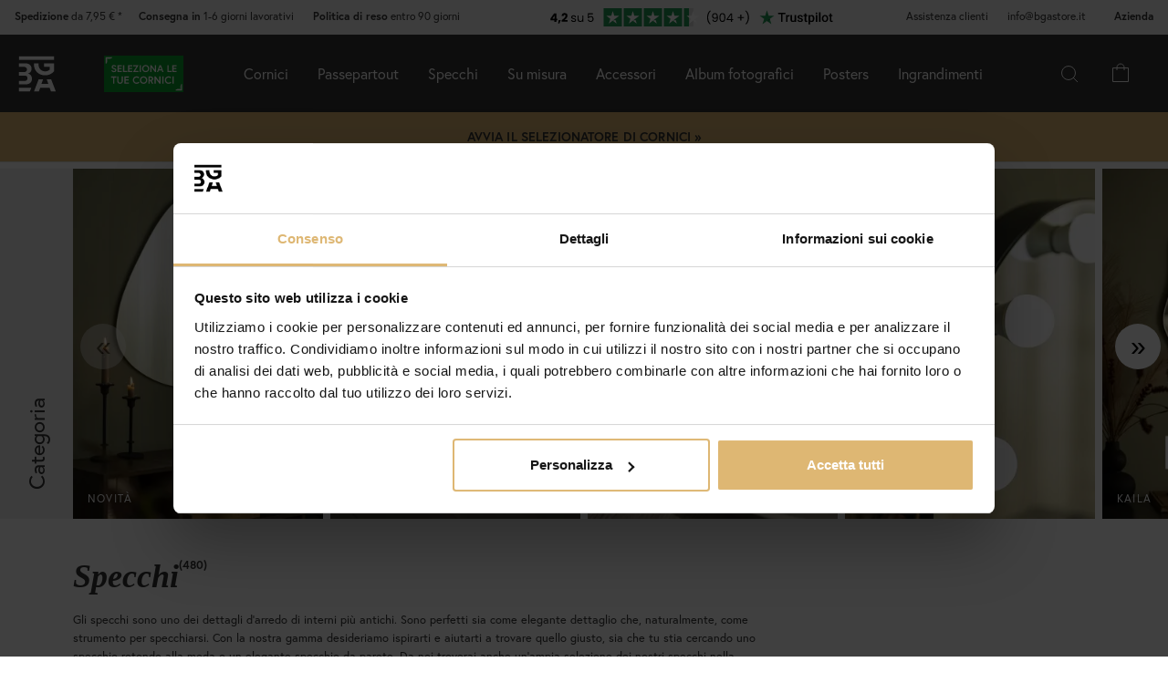

--- FILE ---
content_type: image/svg+xml
request_url: https://www.bgastore.it/upload/framefinder-IT.svg
body_size: 4554
content:
<?xml version="1.0" encoding="UTF-8"?>
<svg id="Layer_2" data-name="Layer 2" xmlns="http://www.w3.org/2000/svg" viewBox="0 0 473.08 218.58">
  <defs>
    <style>
      .cls-1 {
        fill: #fff;
      }

      .cls-2 {
        fill: #099f2b;
      }
    </style>
  </defs>
  <g id="Layer_1-2" data-name="Layer 1">
    <g>
      <rect class="cls-2" width="473.08" height="218.58"/>
      <g>
        <path class="cls-1" d="M65.29,85.19c-1.01-1.43-2.44-2.2-3.99-2.92-.95-.36-1.96-.71-3.09-1.13-5.89-2.14-13.03-5.59-13.03-12.85s6.42-12.14,13.5-12.14c5.47,0,10.11,2.44,13.68,6.6l-4.94,4.88c-2.08-2.62-5.24-4.7-8.69-4.7-3.03,0-6.31,1.72-6.31,5.12,0,1.96,1.19,3.27,2.86,4.16.83.54,1.78.95,2.86,1.37l3.27,1.25c1.55.59,3.03,1.25,4.46,1.9,4.28,2.26,7.2,5.35,7.2,10.53,0,8.03-6.66,11.96-14.22,11.96-6.42,0-12.02-3.03-15.53-8.51l5.35-4.52c2.2,3.57,5.89,6.25,10.17,6.25,3.15,0,6.96-1.31,6.96-5.06,0-.89-.18-1.61-.54-2.2Z"/>
        <path class="cls-1" d="M105.62,56.88v6.78h-18.09v10.11h16.66v6.78h-16.66v11.18h18.44v6.78h-25.58v-41.64h25.22Z"/>
        <path class="cls-1" d="M120.01,56.88v34.86h17.73v6.78h-24.87v-41.64h7.14Z"/>
        <path class="cls-1" d="M167.83,56.88v6.78h-18.09v10.11h16.66v6.78h-16.66v11.18h18.44v6.78h-25.58v-41.64h25.22Z"/>
        <path class="cls-1" d="M183.71,91.74h20.46v6.78h-32.66l21.77-34.86h-19.75v-6.78h31.83l-21.65,34.86Z"/>
        <path class="cls-1" d="M218.57,56.88v41.64h-7.14v-41.64h7.14Z"/>
        <path class="cls-1" d="M267.94,77.7c0,11.96-8.63,21.54-21.06,21.54s-21.06-9.34-21.06-21.54,8.63-21.54,21.06-21.54,21.06,9.22,21.06,21.54ZM260.69,77.7c0-7.97-5.35-14.75-13.8-14.75s-13.8,6.6-13.8,14.75,5.41,14.75,13.8,14.75,13.8-6.54,13.8-14.75Z"/>
        <path class="cls-1" d="M274.36,98.52v-41.64h6.43l20.82,28.67v-28.67h7.14v41.64h-6.43l-20.82-28.61v28.61h-7.14Z"/>
        <path class="cls-1" d="M329.68,56.88h7.26l16.18,41.64h-7.2l-3.81-9.88h-17.61l-3.81,9.88h-7.2l16.18-41.64ZM339.56,82.1l-6.25-16.24-6.25,16.24h12.49Z"/>
        <path class="cls-1" d="M382.5,56.88v34.86h17.73v6.78h-24.87v-41.64h7.14Z"/>
        <path class="cls-1" d="M430.33,56.88v6.78h-18.09v10.11h16.66v6.78h-16.66v11.18h18.44v6.78h-25.58v-41.64h25.22Z"/>
      </g>
      <g>
        <path class="cls-1" d="M72.88,124.85v7.08h-11.98v36.38h-7.45v-36.38h-11.98v-7.08h31.41Z"/>
        <path class="cls-1" d="M78.34,124.85h7.45v26.75c0,5.96,2.98,10.37,9.31,10.37s9.31-4.28,9.31-10.37v-26.75h7.45v27.69c0,9.75-6.77,16.51-16.76,16.51s-16.76-6.46-16.76-16.51v-27.69Z"/>
        <path class="cls-1" d="M147.36,124.85v7.08h-18.87v10.55h17.38v7.08h-17.38v11.67h19.24v7.08h-26.69v-43.45h26.32Z"/>
        <path class="cls-1" d="M204.46,156.76l4.97,4.9c-4.16,4.78-10.37,7.39-16.7,7.39-12.6,0-22.04-9.75-22.04-22.47s9.12-22.47,21.97-22.47c5.77,0,12.35,2.36,16.14,6.83l-5.03,4.9c-2.79-3.17-6.83-4.78-11.05-4.78-8.57,0-14.46,7.08-14.46,15.52s5.83,15.52,14.53,15.52c4.47,0,8.75-1.99,11.67-5.34Z"/>
        <path class="cls-1" d="M256.6,146.58c0,12.48-9,22.47-21.97,22.47s-21.97-9.75-21.97-22.47,9-22.47,21.97-22.47,21.97,9.62,21.97,22.47ZM249.03,146.58c0-8.32-5.59-15.39-14.4-15.39s-14.4,6.89-14.4,15.39,5.65,15.39,14.4,15.39,14.4-6.83,14.4-15.39Z"/>
        <path class="cls-1" d="M263.3,124.85h14.28c8.13,0,14.4,4.97,14.4,13.66,0,6.46-3.35,11.3-9.68,12.91l10.86,16.88h-8.69l-10.3-16.39h-3.41v16.39h-7.45v-43.45ZM276.64,144.84c4.28,0,7.76-1.74,7.76-6.46s-3.48-6.46-7.76-6.46h-5.9v12.91h5.9Z"/>
        <path class="cls-1" d="M299.48,168.3v-43.45h6.7l21.73,29.92v-29.92h7.45v43.45h-6.7l-21.73-29.86v29.86h-7.45Z"/>
        <path class="cls-1" d="M352.86,124.85v43.45h-7.45v-43.45h7.45Z"/>
        <path class="cls-1" d="M394.2,156.76l4.97,4.9c-4.16,4.78-10.37,7.39-16.7,7.39-12.6,0-22.04-9.75-22.04-22.47s9.12-22.47,21.98-22.47c5.77,0,12.35,2.36,16.14,6.83l-5.03,4.9c-2.79-3.17-6.83-4.78-11.05-4.78-8.57,0-14.46,7.08-14.46,15.52s5.84,15.52,14.53,15.52c4.47,0,8.75-1.99,11.67-5.34Z"/>
        <path class="cls-1" d="M413.19,124.85v43.45h-7.45v-43.45h7.45Z"/>
      </g>
      <g>
        <path class="cls-1" d="M10.02,48.21h0c3.89,0,7.04-3.15,7.04-7.04v-24.08s24.08,0,24.08,0c3.89,0,7.04-3.15,7.04-7.04H10.02s0,38.15,0,38.15Z"/>
        <path class="cls-1" d="M19.88,38.63h.26c.7,0,1.25-.57,1.25-1.26h0s0-15.93,0-15.93h15.94c.69,0,1.26-.56,1.26-1.26v-.26h-17.19s-1.52,0-1.52,0v1.52s0,17.19,0,17.19Z"/>
        <path class="cls-1" d="M462.64,170.37h0c-3.89,0-7.04,3.15-7.04,7.04v24.08s-24.08,0-24.08,0c-3.89,0-7.04,3.15-7.04,7.04h38.15s0-38.15,0-38.15Z"/>
        <path class="cls-1" d="M452.79,179.96h-.26c-.7,0-1.25.57-1.25,1.26h0s0,15.93,0,15.93h-15.94c-.69,0-1.26.56-1.26,1.26v.26h17.19s1.52,0,1.52,0v-1.52s0-17.19,0-17.19Z"/>
      </g>
    </g>
  </g>
</svg>

--- FILE ---
content_type: application/x-javascript
request_url: https://consentcdn.cookiebot.com/consentconfig/29b3751e-f97b-4b0d-9cc4-536f1e9433ed/bgastore.it/configuration.js
body_size: 262
content:
CookieConsent.configuration.tags.push({id:190752899,type:"script",tagID:"",innerHash:"",outerHash:"",tagHash:"12487797685237",url:"https://consent.cookiebot.com/uc.js",resolvedUrl:"https://consent.cookiebot.com/uc.js",cat:[1]});CookieConsent.configuration.tags.push({id:190752900,type:"script",tagID:"",innerHash:"",outerHash:"",tagHash:"11766986848502",url:"https://static.klaviyo.com/onsite/js/klaviyo.js?company_id=SXq8ma",resolvedUrl:"https://static.klaviyo.com/onsite/js/klaviyo.js?company_id=SXq8ma",cat:[2,3,4,5]});CookieConsent.configuration.tags.push({id:190752904,type:"script",tagID:"",innerHash:"",outerHash:"",tagHash:"15606114291441",url:"",resolvedUrl:"",cat:[1,4]});CookieConsent.configuration.tags.push({id:190752905,type:"script",tagID:"",innerHash:"",outerHash:"",tagHash:"13837288252309",url:"",resolvedUrl:"",cat:[3,4]});CookieConsent.configuration.tags.push({id:190752911,type:"iframe",tagID:"",innerHash:"",outerHash:"",tagHash:"10687730867042",url:"https://www.youtube.com/embed/eTTnO3k0T88?enablejsapi=1&autoplay=1&mute=1&controls=0&rel=0&modestbranding=1&cc_load_policy=1&playlist=eTTnO3k0T88&loop=1",resolvedUrl:"https://www.youtube.com/embed/eTTnO3k0T88?enablejsapi=1&autoplay=1&mute=1&controls=0&rel=0&modestbranding=1&cc_load_policy=1&playlist=eTTnO3k0T88&loop=1",cat:[4]});CookieConsent.configuration.tags.push({id:190752912,type:"iframe",tagID:"",innerHash:"",outerHash:"",tagHash:"17247107105420",url:"https://www.youtube.com/embed/oICAeTQkaFo?rel=0",resolvedUrl:"https://www.youtube.com/embed/oICAeTQkaFo?rel=0",cat:[4]});